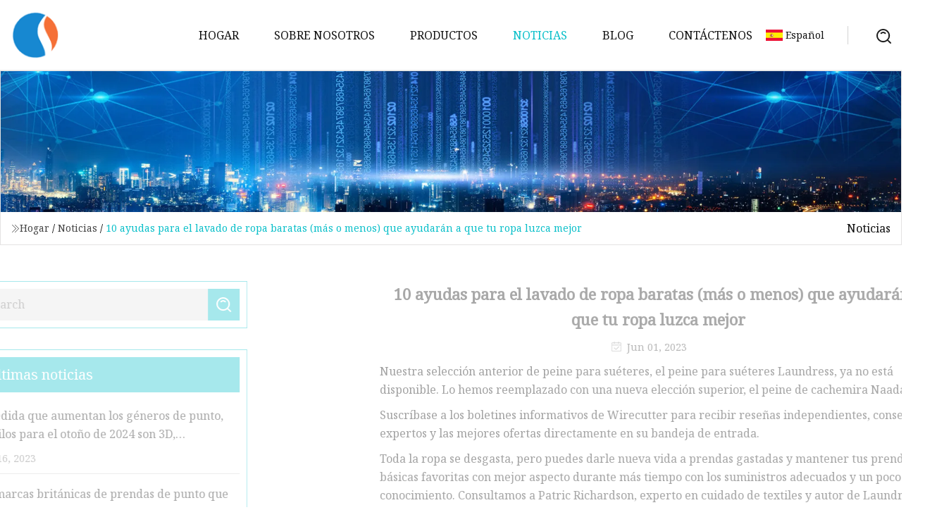

--- FILE ---
content_type: text/html; charset=utf-8
request_url: https://es.ibexnet.org/news/10-cheapish-laundry-aids-to-help-your-clothes-look-better.htm
body_size: 13466
content:
<!doctype html>
<html lang="es">
<head>
<meta charset="utf-8" />
<title>10 ayudas para el lavado de ropa baratas (más o menos) que ayudarán a que tu ropa luzca mejor | Grupo Co., Ltd de la cachemira de Shaanxi</title>
<meta name="description" content="10 ayudas para el lavado de ropa baratas (más o menos) que ayudarán a que tu ropa luzca mejor" />
<meta name="keywords" content="10 ayudas para el lavado de ropa baratas (más o menos) que ayudarán a que tu ropa luzca mejor" />
<meta name="viewport" content="width=device-width, initial-scale=1.0" />
<meta name="application-name" content="Grupo Co., Ltd de la cachemira de Shaanxi" />
<meta name="twitter:card" content="summary" />
<meta name="twitter:title" content="10 ayudas para el lavado de ropa baratas (más o menos) que ayudarán a que tu ropa luzca mejor | Grupo Co., Ltd de la cachemira de Shaanxi" />
<meta name="twitter:description" content="10 ayudas para el lavado de ropa baratas (más o menos) que ayudarán a que tu ropa luzca mejor" />
<meta name="twitter:image" content="https://es.ibexnet.org/uploadimg/logo47685.png" />
<meta http-equiv="X-UA-Compatible" content="IE=edge" />
<meta property="og:site_name" content="Grupo Co., Ltd de la cachemira de Shaanxi" />
<meta property="og:type" content="article" />
<meta property="og:title" content="10 ayudas para el lavado de ropa baratas (más o menos) que ayudarán a que tu ropa luzca mejor | Grupo Co., Ltd de la cachemira de Shaanxi" />
<meta property="og:description" content="10 ayudas para el lavado de ropa baratas (más o menos) que ayudarán a que tu ropa luzca mejor" />
<meta property="og:url" content="https://es.ibexnet.org/news/10-cheapish-laundry-aids-to-help-your-clothes-look-better.htm" />
<meta property="og:image" content="https://es.ibexnet.org/uploadimg/logo47685.png" />
<link href="https://es.ibexnet.org/news/10-cheapish-laundry-aids-to-help-your-clothes-look-better.htm" rel="canonical" />
<link href="https://es.ibexnet.org/uploadimg/ico47685.png" rel="shortcut icon" type="image/x-icon" />
<link href="https://fonts.googleapis.com" rel="preconnect" />
<link href="https://fonts.gstatic.com" rel="preconnect" crossorigin />
<link href="https://fonts.googleapis.com/css2?family=Noto+Serif&display=swap" rel="stylesheet" />
<link href="/themes/hestia/toast.css" rel="stylesheet" />
<link href="/themes/hestia/cyan/style.css" rel="stylesheet" />
<link href="/themes/hestia/cyan/page.css" rel="stylesheet" />
<link href="/themes/hestia/aos.css" rel="stylesheet" />
<script type="application/ld+json">[{"@context":"https://schema.org/","@type":"BreadcrumbList","itemListElement":[{"@type":"ListItem","name":"Hogar","position":1,"item":"https://es.ibexnet.org/"},{"@type":"ListItem","name":"Noticias","position":2,"item":"https://es.ibexnet.org/news.htm"},{"@type":"ListItem","name":"10 ayudas para el lavado de ropa baratas (más o menos) que ayudarán a que tu ropa luzca mejor","position":3,"item":"https://es.ibexnet.org/news/10-cheapish-laundry-aids-to-help-your-clothes-look-better.htm"}]},{"@context":"http://schema.org","@type":"NewsArticle","mainEntityOfPage":{"@type":"WebPage","@id":"https://es.ibexnet.org/news/10-cheapish-laundry-aids-to-help-your-clothes-look-better.htm"},"headline":"Grupo Co., Ltd de la cachemira de Shaanxi","image":{"@type":"ImageObject","url":"https://es.ibexnet.org"},"datePublished":"6/1/2023 12:00:00 AM","dateModified":"6/1/2023 12:00:00 AM","author":{"@type":"Organization","name":"Grupo Co., Ltd de la cachemira de Shaanxi","url":"https://es.ibexnet.org/"},"publisher":{"@type":"Organization","name":"es.ibexnet.org","logo":{"@type":"ImageObject","url":"https://es.ibexnet.org/uploadimg/logo47685.png"}},"description":"10 ayudas para el lavado de ropa baratas (más o menos) que ayudarán a que tu ropa luzca mejor"}]</script>
<script type="text/javascript" src="//info.53hu.net/traffic.js?id=08a984h6ak"></script>
</head>
<body class="index">
<!-- header -->
<header>
  <div class="container">
    <a href="/" class="head-logo" title="Grupo Co., Ltd de la cachemira de Shaanxi"><img src="/uploadimg/logo47685.png" width="70" height="70" alt="Grupo Co., Ltd de la cachemira de Shaanxi"><span>Grupo Co., Ltd de la cachemira de Shaanxi</span></a>
    <div class="menu-btn"><em></em><em></em><em></em></div>
    <div class="head-content">
      <nav class="nav"> 
        <ul>
          <li><a href="/">Hogar</a></li>
          <li><a href="/about-us.htm">Sobre nosotros</a></li>
          <li><a href="/products.htm">Productos</a><em class="iconfont icon-xiangxia"></em>
            <ul class="submenu">
              <li><a href="/cashmere.htm">Cachemira</a></li>
              <li><a href="/silk-knitwear.htm">Prendas de punto de seda</a></li>
              <li><a href="/cashmere-coat.htm">Abrigo de cachemira</a></li>
              <li><a href="/mixed-color.htm">Color mezclado</a></li>
              <li><a href="/cashmere-accessories.htm">Accesorios de cachemir</a></li>
              <li><a href="/brush-cashmere.htm">Cepillo de cachemira</a></li>
              <li><a href="/woolen-cashmere.htm">Cachemira de lana</a></li>
              <li><a href="/heavy-cashmeres.htm">Cachemira pesada</a></li>
              <li><a href="/worsted-cashmere.htm">Cachemira estambre</a></li>
              <li><a href="/machine-washable.htm">Lavable en la lavadora</a></li>
              <li><a href="/seamless-wholegarment.htm">Prenda integral sin costuras</a></li>
            </ul>
          </li>
          <li class="active"><a href="/news.htm">Noticias</a></li>
          <li><a href="/blog.htm">Blog</a></li>
          <li><a href="/contact-us.htm">Cont&#xE1;ctenos</a></li>
        </ul>
      </nav>
      <div class="head-search"><img src="/themes/hestia/images/search.png" width="21" height="21" alt="search"></div>
      <div class="search-input">
        <input type="text" name="" id="textsearch" placeholder="Keyword">
        <div class="search-btn" onclick="SearchProBtn()"><em class="iconfont icon-search"></em></div>
      </div>
    </div>
    <div class="languagelist">
      <div class="languagelist-title"><img src="/themes/hestia/images/language/es.png" alt="es"><span>Espa&#xF1;ol</span></div>
      <div class="languagelist-drop"><span class="languagelist-arrow"></span>
        <ul class="languagelist-wrap">
           <li class="languagelist-active"><a href="https://es.ibexnet.org/news/10-cheapish-laundry-aids-to-help-your-clothes-look-better.htm"><img src="/themes/hestia/images/language/es.png" width="24" height="16" alt="Espa&#xF1;ol" title="es">Espa&#xF1;ol</a></li>
                                    <li>
                                        <a href="https://www.ibexnet.org/news/10-cheapish-laundry-aids-to-help-your-clothes-look-better.htm">
                                            <img src="/themes/hestia/images/language/en.png" width="24" height="16" alt="English" title="en">
                                            English
                                        </a>
                                    </li>
                                    <li>
                                    <a href="https://fr.ibexnet.org/news/10-cheapish-laundry-aids-to-help-your-clothes-look-better.htm">
                                            <img src="/themes/hestia/images/language/fr.png" width="24" height="16" alt="Français" title="fr">
                                            Français
                                        </a>
                                    </li>
                                    <li>
                                    <a href="https://de.ibexnet.org/news/10-cheapish-laundry-aids-to-help-your-clothes-look-better.htm">
                                            <img src="/themes/hestia/images/language/de.png" width="24" height="16" alt="Deutsch" title="de">
                                            Deutsch
                                        </a>
                                    </li>
                                    <li>
                                        <a href="https://it.ibexnet.org/news/10-cheapish-laundry-aids-to-help-your-clothes-look-better.htm">
                                            <img src="/themes/hestia/images/language/it.png" width="24" height="16" alt="Italiano" title="it">
                                            Italiano
                                        </a>
                                    </li>
                                    <li>
                                    <a href="https://pt.ibexnet.org/news/10-cheapish-laundry-aids-to-help-your-clothes-look-better.htm">
                                            <img src="/themes/hestia/images/language/pt.png" width="24" height="16" alt="Português" title="pt">
                                            Português
                                        </a>
                                    </li>
                                    <li>
                                    <a href="https://ja.ibexnet.org/news/10-cheapish-laundry-aids-to-help-your-clothes-look-better.htm"><img src="/themes/hestia/images/language/ja.png" width="24" height="16" alt="日本語" title="ja"> 日本語</a>
                                    </li>
                                    <li>
                                    <a href="https://ko.ibexnet.org/news/10-cheapish-laundry-aids-to-help-your-clothes-look-better.htm"><img src="/themes/hestia/images/language/ko.png" width="24" height="16" alt="한국어" title="ko"> 한국어</a>
                                    </li>
                                    <li>
                                    <a href="https://ru.ibexnet.org/news/10-cheapish-laundry-aids-to-help-your-clothes-look-better.htm"><img src="/themes/hestia/images/language/ru.png" width="24" height="16" alt="Русский" title="ru"> Русский</a>
                                    </li>
        </ul>
      </div>
    </div>
  </div>
</header>
<!-- header -->
<!-- main -->
<main>
  <section class="news-banner">
    <div class="news-banner-content"><img src="/themes/hestia/images/inner-banner.webp" class="news-banner-img" alt="banner">
      <div class="container news-banner-crumbs">
        <div><em class="iconfont icon-jiantou1"></em><a href="/" class="news-banner-crumbs-title">Hogar</a> / <a href="/news.htm" class="news-banner-crumbs-title">Noticias</a> / <span class="news-banner-crumbs-present">10 ayudas para el lavado de ropa baratas (más o menos) que ayudarán a que tu ropa luzca mejor</span></div>
        <div class="news-banner-crumbs-right"><span>Noticias</span></div>
      </div>
    </div>
  </section>
  <section class="news-bottom news-details">
    <div class="container">
      <div class="news-content">
        <div class="news-left" data-aos="fade-right" data-aos-duration="800">
          <div class="news-left-top">
            <input type="text" name="" id="textsearch" placeholder="Search">
            <div class="news-search-btn" onclick="SearchProBtn()"><img src="/themes/hestia/images/page-search.webp" alt="pageSearch"></div>
          </div>
          <div class="news-left-bottom">
            <div class="news-left-bottom-title">&#xDA;ltimas noticias</div>
            <div> <a href="/news/as-knitwear-booms-yarns-for-fall-2024-are-3d-textured-and-fuzzy" class="news-left-b-item">
              <div class="news-left-b-item-r">
                <div><p>A medida que aumentan los géneros de punto, los hilos para el otoño de 2024 son 3D, texturizados y difusos</p><span>May 16, 2023</span></div>
              </div>
             </a> <a href="/news/the-british-knitwear-brands-to-know-this-season" class="news-left-b-item">
              <div class="news-left-b-item-r">
                <div><p>Las marcas británicas de prendas de punto que debes conocer esta temporada</p><span>May 18, 2023</span></div>
              </div>
             </a> <a href="/news/anthropologies-best" class="news-left-b-item">
              <div class="news-left-b-item-r">
                <div><p>Lo mejor de la antropología</p><span>May 20, 2023</span></div>
              </div>
             </a> <a href="/news/22-best-wool-detergent-of-2023" class="news-left-b-item">
              <div class="news-left-b-item-r">
                <div><p>22 mejores detergentes para lana de 2023</p><span>May 22, 2023</span></div>
              </div>
             </a> <a href="/news/the-best-mens-shawl-collar-cardigans-in-2022" class="news-left-b-item">
              <div class="news-left-b-item-r">
                <div><p>Los mejores cárdigans con cuello chal para hombre en 2022</p><span>May 24, 2023</span></div>
              </div>
             </a>            </div>
          </div>
        </div>
        <div class="news-details-right" data-aos="fade-left" data-aos-duration="800">
          <h1 class="news-details-theme">10 ayudas para el lavado de ropa baratas (más o menos) que ayudarán a que tu ropa luzca mejor</h1>
          <div class="news-details-data"><span><img src="/themes/hestia/images/news-details-icon1.webp" alt="Jun 01, 2023">Jun 01, 2023</span></div>
          <p> Nuestra selección anterior de peine para suéteres, el peine para suéteres Laundress, ya no está disponible.  Lo hemos reemplazado con una nueva elección superior, el peine de cachemira Naadam.</p><p>Suscríbase a los boletines informativos de Wirecutter para recibir reseñas independientes, consejos de expertos y las mejores ofertas directamente en su bandeja de entrada.</p><p> Toda la ropa se desgasta, pero puedes darle nueva vida a prendas gastadas y mantener tus prendas básicas favoritas con mejor aspecto durante más tiempo con los suministros adecuados y un poco de conocimiento.  Consultamos a Patric Richardson, experto en cuidado de textiles y autor de Laundry Love, y a Madeline Miller, especialista en lavandería, para que nos dieran algunos consejos.  A continuación: los mejores productos y consejos para lavar, secar y mantener tu ropa para que puedas disfrutarla durante muchos años.</p><p>En nuestras pruebas, Tide Ultra Stain Release eliminó más manchas que los otros 16 detergentes que probamos y es lo suficientemente suave como para limpiar la mayoría de las telas.</p><p> Los detergentes sin enjuague limpian suavemente la ropa con una manipulación mínima.  El remojo es igualmente adecuado para sedas y prendas de lana, por lo que puedes usarlo para mimar todas tus prendas delicadas.</p><p>Si realmente quieres cuidar tu lana, este detergente sin enjuague tiene lanolina, que suaviza y protege los tejidos (y huele muy bien mientras lo haces).</p><p> Debido a que el enjuague, el centrifugado y el movimiento de la agitación de la máquina pueden levantar las fibras textiles y dejar las telas peladas, peludas o sin brillo (y hacerlo a menudo exacerba el daño), recomendamos lavar a mano la ropa que más valora.  En su mayor parte, no necesitas un detergente especial para hacerlo;  Tide común, la primera opción en nuestra guía de los mejores detergentes para ropa, es lo suficientemente suave para la mayoría de las telas y muy eficaz contra las manchas.  Pero úselo sólo en fibras sintéticas o de origen vegetal: contiene proteasa, una enzima que podría descomponer las fibras de origen proteico como la seda y la lana.</p><p> Al lavar ese tipo de prendas delicadas, recomendamos un detergente sin enjuague para minimizar la manipulación.  De los 22 detergentes para lavado de manos que probamos, nuestro favorito para el trabajo fue Soak, que está ampliamente disponible y es lo suficientemente versátil como para lavar a mano una variedad de telas exigentes, desde sedas gasosas hasta lanas gruesas.  Un pequeño chorro es suficiente para un fregadero de agua, por lo que incluso con un uso semanal, una botella de 12 onzas le duró a un editor de Wirecutter casi un año.  Nos gusta especialmente la suave fragancia de "celebración", pero también viene en una formulación sin olor.</p><p> Si tiene la tarea de lavar lana solo, Eucalan Fine Fabric Wash sin enjuague limpia un poco mejor que Soak, y también contiene lanolina suavizante y protectora, una cera de lana natural.  Sin embargo, tenga en cuenta que la lanolina puede atraer suciedad y mugre a los tejidos que no son de lana.  Para cualquiera de los limpiadores sin enjuague, el proceso es simple: mezcle una pequeña cantidad en un recipiente con agua fría o tibia, deje la prenda en remojo, luego presione suavemente para sacar el agua y déjela secar en posición horizontal.  Al principio, puede parecer extraño saltarse un enjuague, pero hemos descubierto que tener menos pasos a seguir hace que sea más probable que nos molestemos en lavar a mano las prendas que necesitan cuidado adicional.</p><p> Las bolsas de malla para la colada protegen las prendas delicadas de la fricción en la lavadora.  Estos tienen un cuerpo de malla resistente que no se engancha y, a diferencia de otros que probamos, cubiertas elásticas con cremallera que permanecen cerradas durante el lavado.  También cuestan la mitad de precio.</p><p> Aunque lavarse las manos es el método de limpieza más cuidadoso, también requiere más tiempo.  Si prefiere la comodidad de una máquina, una bolsa de malla puede proteger los sujetadores, los trajes de baño y los suéteres al menos de parte de la conmoción.  Tiene muchas opciones útiles, pero le recomendamos las bolsas de lavandería de malla con forma de panal de Muchfun.  En nuestras pruebas, el agua y el jabón se movieron libremente a través de la tela de malla para limpiar nuestra ropa; según nuestra experiencia, las bolsas con malla más fina pueden atrapar el jabón e impedir un enjuague completo.  Aunque el tejido era más grande que algunos de los que probamos, nunca nos preocupamos por desgarros o enganches: la robusta construcción de poliéster se siente increíblemente duradera.</p><p> Las cremalleras de las bolsas Muchfun están aseguradas con fundas elásticas ajustadas, que evitan que se abran accidentalmente durante el lavado (un problema que encontramos con las bolsas delicadas de The Laundress), para que sus artículos permanezcan contenidos de forma segura.  El set Muchfun tiene tres tamaños, perfecto para contener variedad de prendas.  En el bolso pequeño caben algunos pares de ropa interior o calcetines de lana, en el mediano es ideal para un par de sujetadores o una blusa delicadamente bordada, y en el grande cabe cómodamente un suéter de punto grueso.  Por alrededor de $ 7 por tres bolsas, este juego también ofrece una excelente relación calidad-precio: es menos de la mitad del precio de las bolsas The Laundress, que vienen en un juego de dos y se sienten menos resistentes.</p><p> Cuelga la ropa mojada para protegerla del encogimiento y el desgaste en la secadora.  Este perchero duradero estilo acordeón tiene capacidad para una sorprendente cantidad de prendas y se pliega de manera compacta para guardarlo.</p><p> Esta rejilla horizontal evita que los tejidos se estiren y deformen con la gravedad.  La malla segura de la secadora de suéteres plegable OXO permite que el aire fluya alrededor de sus prendas para un secado más rápido.  También es fácil de configurar, apilar varios y plegar para guardar.</p><p> El secado en secadora, especialmente a altas temperaturas, es brutal para la ropa.  El calor estresa las telas, hace que las fibras naturales se encojan e incluso puede derretir algunas fibras sintéticas.  Si tienes prendas delicadas (o si simplemente quieres que tus favoritas duren más), lo mejor es secarlas al aire.</p><p> Para la mayoría de las prendas, desde sujetadores y calcetines hasta camisetas y jeans, un tendedero estilo acordeón es práctico, compacto y fácil de guardar.  Pero debes tener una cosa en cuenta.  "La ropa mojada puede ser bastante pesada", dijo el experto en cuidado textil Patric Richardson, por lo que también querrás algo resistente.  La mayoría de las rejillas de secado son bastante similares, pero en las pruebas, la rejilla para lavandería plegable Amazon Basics hizo un gran trabajo a un precio más bajo que otras que probamos.  Su duradera construcción de acero sostenía el peso de una toalla de baño húmeda, un par de jeans y varias camisas en perchas sin tambalearse ni doblarse.</p><p> Con 11 varillas, el estante para ropa plegable Amazon Basics ofrece una impresionante cantidad de espacio para colgar en un tamaño modesto y se guarda fácilmente debajo de una cama o en un armario cuando está plegado.  Pero si tiendes a secar la ropa con regularidad, considera una rejilla más grande.  Nos gusta el tendedero Songmics estilo ala de gaviota con estantes ajustables, que tiene 33 rieles de acero inoxidable duraderos que pueden acomodar fácilmente una carga completa.  Cuesta el doble del estante Amazon Basics y su mayor tamaño hace que sea más difícil de almacenar, por lo que solo lo recomendamos si necesita espacio adicional.</p><p> Por supuesto, algunos artículos no deberían colgarse en un estante tradicional.  "Las prendas de punto más pesadas y las fibras naturales como la lana y la cachemira son más sensibles cuando se mojan, y secarlas al aire libre puede causar tensión en la tela y distorsión del ajuste", advirtió la especialista en lavandería Madeline Miller.  En su lugar, elimine el exceso de agua enrollando suavemente suéteres, abrigos y otros tejidos gruesos en una toalla, luego déjelos secar en posición horizontal.  En caso de necesidad, puede extender sus prendas sobre una toalla limpia, pero para un secado mucho más rápido, recomendamos la secadora de suéteres plegable OXO.  En nuestras pruebas, su superficie de malla permitió que el aire fluyera por todos los lados de nuestra ropa y no se hundió bajo el peso ni siquiera de nuestros abrigos de lana más pesados.  Si tiene muchos suéteres, también se pueden apilar varios estantes de manera fácil y segura.  Y la malla está tensa en el marco, por lo que los suéteres pesados ​​no se hunden ni caen sobre las prendas mojadas que se encuentran debajo.  Otros estantes apilables que probamos, como el estante para secar suéteres Storage Maniac, requirieron un desmontaje complicado para el almacenamiento, pero las patas del estante OXO se colapsan suavemente y todo se pliega por la mitad, lo que hace que sea muy fácil guardarlo.</p><p> Una vaporera es más suave con las telas delicadas que una plancha.  Nuestro favorito, el Conair Turbo ExtremeSteam, alisó rápidamente las arrugas sin escupir agua.  Además, tiene dos configuraciones de vapor y una sensación cómoda al tacto.</p><p> Aunque una plancha de ropa estándar es la mejor herramienta para eliminar arrugas marcadas de las telas y crear pliegues pronunciados, es más apropiada para materiales como el algodón o el lino, no para sedas, cachemira u otros sintéticos sensibles al calor.  La especialista en lavandería Madeline Miller explicó que el calor y la presión de una plancha pueden aplastar y deformar hilos delicados.  "Si no está seguro de si planchar o vaporizar", dijo, "el vapor suele ser la opción 'más segura', ya que ejerce menos presión sobre las telas".</p><p> Probamos 17 modelos para nuestra guía de los mejores vaporizadores de ropa, y el vaporizador de ropa Conair Turbo ExtremeSteam fue nuestro favorito.  Sus potentes chorros de vapor borraron rápidamente las arrugas sin escupir agua (una rareza entre los vaporizadores que probamos) tanto durante el uso vertical como horizontal.  La placa de vapor de aluminio de la vaporera Conair se deslizó suavemente para empujar suavemente el vapor a través de las telas, y el accesorio de malla del capó brindó protección adicional contra enganches al desenredar las piezas adornadas.</p><p> También ofrece más control de dispensación que otras versiones portátiles: la configuración de vapor refresca las prendas más ligeras y la configuración turbo elimina las arrugas de las telas más pesadas.  Con solo 2,75 libras cuando está lleno, el vaporizador de ropa Conair Turbo ExtremeSteam se encuentra entre los vaporizadores portátiles más livianos disponibles.  Su peso modesto y su diseño ergonómico lo hacen más cómodo para un uso prolongado que cualquier otro modelo portátil que hayamos probado.  (Esto es clave: incluso con un modelo más liviano, una maratón de vaporización de prendas puede ser un entrenamiento serio para los brazos).</p><p>Y aunque el vaporizador de ropa Conair Turbo ExtremeSteam no tiene la mayor capacidad de los vaporizadores que probamos, su tanque de agua de 7.3 onzas es excelente para trabajos de tamaño mediano: en las pruebas, un tanque produjo más de 15 minutos de vapor continuo, suficiente para conseguir un vestido, una chaqueta, un par de pantalones y tres camisas de algodón con agua de sobra.</p><p> Nuestra afeitadora de telas eléctrica favorita tiene seis hojas afiladas, un cabezal ancho y controles intuitivos.  De todas las herramientas antipelusas que probamos, fue la más efectiva para eliminar rápidamente la pelusa.</p><p> Cuando se trata de desenredar fibras naturales delicadas, una herramienta manual es el camino a seguir.  Este lujoso peine de metal para suéteres fue el mejor que probamos, levantando suavemente las pastillas de nuestros suéteres de cachemira.</p><p> Una buena afeitadora de tela o un peine para suéteres pueden transformar prendas atrozmente con bolitas.  De las dos, las afeitadoras de tela son más despiadadamente eficientes, ya que cortan las pelusas y cortan las molestas bolas de tela con cuchillas giratorias de alta velocidad.  Son tan satisfactorios de usar que es fácil dejarse llevar un poco.</p><p> Para evitar enganchones o cortes, avance lentamente y trabaje siempre sobre una superficie plana mientras mantiene la tela tensa.  (Hablamos por experiencia cuando decimos que afeitarse el suéter mientras se está usando el suéter, por muy tentador que sea, es una mala idea). De hecho, nuestros expertos advirtieron que las afeitadoras eléctricas a veces son demasiado efectivas: “pueden adelgazar las telas”. y provocar rasgaduras y agujeros”, dijo Miller, por lo que es más seguro reservar la versión motorizada para materiales sintéticos más gruesos y duraderos.  Los leggings son especialmente propensos a formar bolitas, y esta herramienta funcionó de maravilla para hacer que el área desgastada de la parte interna del muslo en el viejo par de un editor pareciera casi nuevo.</p><p> Las seis cuchillas de la afeitadora de telas Homeasy fueron más efectivas para eliminar las pastillas que las cuchillas de afeitadoras de telas similares que probamos de Magictec, Beautural y Conair, que solo tienen tres.  La cabeza ancha ayudó a alisar y aplanar la tela, y agilizó el trabajo con franjas más grandes de pelusa.</p><p> Completamente cargada, la afeitadora de telas Homeasy ofrece de 3 a 6 horas de duración de la batería, dependiendo de cuál de las tres configuraciones de velocidad elija.  Eso es mucho tiempo para casi una temporada completa de zumbidos: quitamos las pelusas de dos pares de mallas y una sudadera en solo 15 minutos.  También es relativamente silencioso y cómodo de sostener y viene con dos juegos de cuchillas de repuesto.</p><p> Según el experto en cuidado textil Patric Richardson, un peine de metal para suéteres o una piedra para suéteres son más seguros que una afeitadora para lanas o cachemiras finamente tejidas.  Nuestro favorito es el peine Naadam Cashmere.  Aunque cuesta más que los peines que probamos de Comfy Clothiers, Dritz y Quince, es una actualización que vale la pena.  En comparación con la competencia, el peine Naadam era más suave y eficaz para levantar pastillas.  Y su tamaño ligeramente más grande lo hace más eficiente con cada pasada y más fácil de sostener que otros peines que probamos.</p><p> El peine de cachemira Nadaam es también el más refinado del grupo, con un mango de cedro macizo y una malla de metal negra cuidadosamente adherida.  Esto puede parecer una tontería, pero una herramienta más elegante puede mejorar la experiencia de cuidar tus suéteres favoritos, lo que significa que puedes usarla con más frecuencia.  El peine de Quince es casi idéntico al Nadaam, pero no está tan bien construido: había manchas visibles de exceso de pegamento seco donde la malla se une a la madera, y la malla en sí estaba un poco desigual, y creemos que, por alrededor de $5 Además, también podrías regalarte un peine más resistente y atractivo.</p><p> Para usarlo, coloque los tejidos en posición horizontal y luego deslice suavemente el peine sobre las áreas con bolitas mientras tira de la tela para tensarla.  A diferencia de algunos de los otros modelos que probamos, el peine Nadaam retiene las pastillas que afloja, lo que significa que no necesitarás enrollar grandes cantidades de pelusa cortada cuando termines de peinar.  Querrás quitar las bolas de pelusa de los dientes de este peine mientras trabajas para que se mueva suavemente, pero salen fácilmente gracias a sus púas de malla espaciadas.</p><p> Como posible alternativa a los peines, también probamos piedras para suéteres de Dritz y The Laundress, ninguno de los cuales recomendamos.  Ambos arrojaron escamas de piedra pómez, olieron a sulfúrico y, al final, no lograron mucho.  De hecho, no sugerimos comprar una piedra para suéter en absoluto; un peine funcionará mejor y ensuciará menos.</p><p> El papel súper adhesivo de este rodillo de pelusa recoge pelusa, pelo y polvo con solo unas cuantas pasadas.  Fue el rodillo más barato que probamos y el más eficaz, pero no nos gusta que los recambios sean tan caros como un rodillo nuevo.</p><p> Un rodillo quitapelusas es la forma más rápida y sencilla de refrescar la ropa desgastada, levantando pelos sueltos, polvo y pelusas con unas cuantas pasadas satisfactorias.  Pero no todos los quitapelusas son iguales: en nuestras pruebas, los cilindros adhesivos fueron más efectivos que las herramientas tipo cepillo o peine.  También son más suaves con las telas delicadas, ya que no es necesario aplicar tanta presión.</p><p> Nuestro rodillo favorito era el de Scotch-Brite: sus hojas perforadas fáciles de rasgar son sumamente pegajosas y la suave acción de rodar no se sacude ni salta.  Superó cómodamente al elegante rodillo de pelusa Flint, que nos decepcionó con un adhesivo débil y perforaciones en mal estado.  Además, por alrededor de $5 por un rollo de 95 hojas, el Scotch-Brite Lint Roller es el quitapelusas más barato que probamos.</p><p> Sin embargo, las recargas del Scotch-Brite nos obligaron a resolver un problema matemático confuso.  Es necesario vigilar atentamente las hojas por rollo para obtener un precio exacto, pero en realidad descubrimos que son más caras por hoja que el rodillo original, lo cual es una lástima.  Aun así, puedes sacarle mucho provecho a un solo rollo: unas dos hojas son suficientes para darle vida a un conjunto completo.</p><p> Entrevistamos a dos especialistas en el cuidado de la ropa para este artículo: Patric Richardson, autor de Laundry Love y experto detrás del blog The Laundry Evangelist, y Madeline Miller, especialista en lavandería.  También hemos estado probando artículos para lavar, secar y mantener la ropa en Wirecutter durante años.</p><p> Zoe Vanderweide escribió la guía de Wirecutter sobre los mejores vaporizadores de ropa y aprovechó la experiencia de nuestras guías sobre detergentes, cuidado de la cachemira y más para esta guía.  Como redactora que cubre estilo, consultó con expertos en textiles, realizó extraños experimentos de lavandería y limpió, coció al vapor y refrescó innumerables prendas.  Desenredar los tejidos es una de sus grandes pasiones.</p><p> Dorie Chevlen escribió la publicación del blog de Wirecutter sobre la frecuencia con la que debes lavar la alfombra del baño.  Ella es la redactora de la sección de hogar y una bailarina aficionada, por lo que ha tenido toda una vida de experiencia secando sus medias.</p><p> Comenzamos encuestando a los colegas de Wirecutter sobre sus experiencias con el lavado de ropa: ¿Qué prendas utilizaron y qué técnicas preferían?  Combinamos estos conocimientos con el conocimiento de entrevistas a expertos y compilamos una lista de equipos para considerar.  La verificación cruzada de reseñas en Amazon, Walmart y otros minoristas nos ayudó a detectar quejas repetidas y reducir el grupo.</p><p> Decidimos probar sólo productos con una calificación de más de cuatro estrellas, comparando entre dos y cuatro modelos en cada categoría.  No volvimos a probar los detergentes ni los vaporizadores, ya que ya hemos investigado y probado exhaustivamente las guías.</p><p>En cada categoría, evaluamos atributos específicos.</p><p> Si el tendedero plegable Amazon Basics que recomendamos está agotado, el tendedero expandible Honey-Can-Do DRY-03053 es otra buena opción.  Es similar a nuestra elección pero un poco más caro y se sintió un poco menos resistente en nuestras pruebas.</p><p> El estante para secar suéteres Storage Maniac se ve y funciona de manera similar al estante OXO que recomendamos, y por alrededor de $ 40 por un juego de cuatro, es aproximadamente la mitad del precio.  Pero es mucho más difícil de desmontar y plegar para guardarlo que nuestra púa, y se siente tambaleante.</p><p> Probamos dos rejillas para colgar suéteres: la rejilla para secar ropa plegable de 3 niveles Snomel y la rejilla para secar ropa plegable grande JY Living, pero no nos encantaron.  Necesitas un lugar para colgarlos, por lo que si (como yo) no tienes una barra para la cortina de la ducha, no son particularmente convenientes.  (Y a menos que su baño tenga una ventana, de todos modos no es un lugar ideal para secar la ropa). Ambos también eran exasperantemente difíciles de plegar para guardarlos.</p><p> Si nuestra mejor elección no está disponible, la afeitadora de telas recargable Conair CompleteCARE es una buena opción.  Es cómodo de sostener y la trampa de pelusa es más fácil de vaciar que la de nuestra selección, la Homeasy Fabric Shaver.  Pero el modelo de Conair es considerablemente más caro y menos eficaz para eliminar las pastillas.</p><p> El Magictec Lint Remover no era tan poderoso como los otros que probamos, y su pequeño tamaño lo hacía más lento y más complicado de usar.  Nos gustó que viniera con un cepillo pequeño para quitar la pelusa de las cuchillas, aunque puedes reutilizar cualquier cepillo pequeño para esto.</p><p> Preferimos los modelos recargables a los quitapelusas que funcionan con baterías como Beautural Fabric Shaver y Lint Remover.  No sólo era menos potente que otras opciones recargables, sino que también notamos que su rendimiento disminuía notablemente a medida que la batería se agotaba.</p><p> El peine para suéteres Dritz y el peine para suéteres de madera de cedro de Comfy Clothiers fueron más difíciles de usar que nuestra mejor elección de Naadam.  Tienen dientes más finos, por lo que hay que presionar con más fuerza para quitar las pastillas, lo que aumenta la probabilidad de enganchar la prenda.  También son algo más pequeños, por lo que se necesita más tiempo para cubrir la misma cantidad de superficie.  Y el peine Dritz en particular, con su construcción de plástico barato, parecía menos resistente y refinado.</p><p> El peine Quince Cashmere es prácticamente idéntico al peine Naadam, nuestra elección, pero no está tan bien hecho.  Nuestro modelo de prueba tenía manchas visibles de pegamento donde la malla metálica se une al mango de madera, y la malla en sí estaba un poco desigual.  Si bien creemos que esto lo hace menos atractivo de usar y podría hacerlo menos duradero con el tiempo, no afectó su rendimiento en nuestras pruebas, por lo que si desea ahorrar alrededor de $5, esta puede ser una opción decente.</p><p> Probamos dos piedras para suéteres (prácticamente indistinguibles): The Laundress Sweater Stone y Dritz Sweater Stone, pero no recomendamos ninguna de las dos.  Ambos arrojaron escamas de piedra pómez sobre nuestros tejidos, olían a sulfúrico y no fueron efectivos.</p><p> El rodillo de pelusa Flint listo para instalar viene en un arco iris de tonos y ciertamente se ve lindo.  Pero su atractivo tiene más que ver con la marca y la estética que con el rendimiento.  El adhesivo de Flint es débil en comparación con las hojas ultraadhesivas de nuestra selección, el rodillo de pelusa Scotch-Brite, y las perforaciones de las hojas nos resultaron frustrantemente difíciles de romper.</p><p> Queríamos que nos gustara un quitapelusas reutilizable.  Aunque son más caros que los rodillos desechables, no es necesario comprar recambios (ni tirar más papel a los vertederos).  Desafortunadamente, el OXO Good Grips Furlifter (que OXO sugiere principalmente para eliminar el pelo de las mascotas en lugar de la pelusa) fue decepcionantemente menos efectivo que los rodillos adhesivos que probamos.</p><p> De todas las herramientas que probamos para esta guía, LintRolled Lint Cleaner Pro fue la que causó el mayor daño.  Incluso con un toque ligero, inmediatamente se enganchó y deshilachó una sudadera peluda.  (Afortunadamente, fue posible solucionar en gran medida la irregularidad resultante con la ayuda de nuestra confiable afeitadora de telas, la Homeasy Fabric Shaver).</p><p>Este artículo fue editado por Ingela Ratledge Amundson y Jennifer Hunter.</p><p>Patric Richardson, experto en cuidado textil y autor de Laundry Love, entrevista por correo electrónico, 9 y 10 de febrero de 2022 y 18 y 19 de octubre de 2022</p><p>Madeline Miller, especialista en productos de The Laundress, entrevista por correo electrónico, 3 de marzo de 2022</p><p>Zoe Vanderweide</p><p> Zoe Vanderweide es redactora y escribe sobre estilo y accesorios en Wirecutter.  Lleva más de tres décadas vistiendo prendas y ha pasado años cubriendo ropa urbana, lujo, arte y diseño.  Fuera del horario, puedes encontrarla pintando el arcoíris de la ciudad con su (devastadoramente elegante) hija.</p><p>Dorie Chevlen</p><p> Dorie Chevlen es redactora de Youngstown, Ohio, y ahora vive en Los Ángeles.  Ha trabajado como correctora, verificadora de datos y sandwichera, pero este es probablemente su trabajo favorito.  Sus escritos también se han publicado en Science, Slate y The Wall Street Journal, entre otros.  La han llamado, tanto de manera halagadora como no, “muchas”.</p><p>por Danna Lorch</p><p>Después de probar docenas de cestos y cestas para la ropa sucia, encontramos los seis mejores, desde cestas clásicas hasta clasificadores de ropa sucia, que se adaptan a una variedad de necesidades.</p><p>por Annemarie Conte</p><p>Estas sencillas soluciones ayudarán a reducir la montaña gigante de ropa tendida en su dormitorio.</p><p>por Sarah Bogdan y Leigh Krietsch Boerner</p><p>Probamos 17 detergentes y descubrimos que Tide Ultra Stain Release era el mejor para eliminar una amplia variedad de manchas.</p><p>por Katie Okamoto</p><p> Los tejidos sintéticos arrojan millones de toneladas de microplásticos a los océanos cada año, en gran parte a través de las aguas residuales de la lavandería.  Aquí hay formas de reducir la contaminación.</p>
          <div class="sharewrap"></div>
          <div class="details-right-bottom">
            <div class="details-right-bottom-page">
              <a href="/news/everyday-tools-for-cleaning-awkward-spaces.htm">Anterior: Herramientas cotidianas para limpiar espacios inc&#xF3;modos</a>
              <a href="/news/best-fabric-shavers-2023-uk.htm">Pr&#xF3;ximo: Las mejores afeitadoras de telas de 2023 en el Reino Unido</a>
            </div>
            <div class="product-describe">Enviar Consulta</div>
            <div class="details-right-bottom-inqurey">
              <div class="details-b-inquiry-input">
                <input type="hidden" id="in-domain" value="es.ibexnet.org">
                <input type="text" name="" id="in-name" placeholder="Your Name:">
                <input type="text" name="" id="in-email" placeholder="Your Email:">
              </div>
              <div class="details-b-inquiry-text">
                <textarea name="" id="in-content" placeholder="Content*:"></textarea>
              </div>
            </div>
            <div class="product-describe-sub" onclick="SendInquiry()">Enviar</div>
          </div>
        </div>
      </div>
    </div>
  </section>
</main>

<!-- main -->
<!-- footer -->
<footer class="footer">
  <div class="container footer-top">
    <div class="footer-content footer-left" data-aos="fade-up" data-aos-duration="900">
      <p class="footer-item-title">Navegacion rapida</p>
      <span class="wrie"></span>
      <ul>
        <li><a href="/"><em class="iconfont icon-jinrujiantou"></em>Hogar</a></li>
        <li><a href="/about-us.htm"><em class="iconfont icon-jinrujiantou"></em>Sobre nosotros</a></li>
        <li><a href="/products.htm"><em class="iconfont icon-jinrujiantou"></em>Productos</a></li>
        <li><a href="/news.htm"><em class="iconfont icon-jinrujiantou"></em>Noticias</a></li>
        <li><a href="/blog.htm"><em class="iconfont icon-jinrujiantou"></em>Blog</a></li>
        <li><a href="/contact-us.htm"><em class="iconfont icon-jinrujiantou"></em>Cont&#xE1;ctenos</a></li>
        <li><a href="/sitemap.xml"><em class="iconfont icon-jinrujiantou"></em>mapa del sitio</a></li>
      </ul>
    </div>
    <div class="footer-content footer-center" data-aos="fade-up" data-aos-duration="1000">
      <p class="footer-item-title">Producto</p>
      <span class="wrie"></span>
      <div class="footer-center-content">
        <ul class="footer-center-content-left">
          <li><a href="/cashmere.htm"><em class="iconfont icon-jinrujiantou"></em>Cachemira</a></li>
          <li><a href="/silk-knitwear.htm"><em class="iconfont icon-jinrujiantou"></em>Prendas de punto de seda</a></li>
          <li><a href="/cashmere-coat.htm"><em class="iconfont icon-jinrujiantou"></em>Abrigo de cachemira</a></li>
          <li><a href="/mixed-color.htm"><em class="iconfont icon-jinrujiantou"></em>Color mezclado</a></li>
          <li><a href="/cashmere-accessories.htm"><em class="iconfont icon-jinrujiantou"></em>Accesorios de cachemir</a></li>
          <li><a href="/brush-cashmere.htm"><em class="iconfont icon-jinrujiantou"></em>Cepillo de cachemira</a></li>
          <li><a href="/woolen-cashmere.htm"><em class="iconfont icon-jinrujiantou"></em>Cachemira de lana</a></li>
          <li><a href="/heavy-cashmeres.htm"><em class="iconfont icon-jinrujiantou"></em>Cachemira pesada</a></li>
          <li><a href="/worsted-cashmere.htm"><em class="iconfont icon-jinrujiantou"></em>Cachemira estambre</a></li>
          <li><a href="/machine-washable.htm"><em class="iconfont icon-jinrujiantou"></em>Lavable en la lavadora</a></li>
        </ul>
      </div>
    </div>
    <div class="footer-content footer-right" data-aos="fade-up" data-aos-duration="1100">
      <p class="footer-item-title">Empresa socia</p>
      <span class="wrie"></span>
      <ul>
      </ul>
    </div>
  </div>
  <div class="container footer-bottom">
    <ul>
      <li><a href="/products.htm" rel="nofollow" title="facebook"><em class="iconfont icon-facebook"></em></a></li>
      <li><a href="/products.htm" rel="nofollow" title="twitter"><em class="iconfont icon-twitter-fill"></em></a></li>
      <li><a href="/products.htm" rel="nofollow" title="pinterest"><em class="iconfont icon-pinterestpinterest30"></em></a></li>
      <li><a href="/products.htm" rel="nofollow" title="linkedin"><em class="iconfont icon-linkedin"></em></a></li>
      <li><a href="/products.htm" rel="nofollow" title="TikTok"><em class="iconfont icon-icon_TikTok"></em></a></li>
      <li><a href="/products.htm" rel="nofollow" title="youtube"><em class="iconfont icon-youtube"></em></a></li>
    </ul>
    <p>Copyright &copy; es.ibexnet.org, Todos los derechos reservados.&nbsp;&nbsp;<a href="/privacy-policy.htm">Privacy Policy</a></p>
    <p>Correo electr&#xF3;nico <a href="mail:hank@ibexnet.org" target="_blank"><span class="__cf_email__" data-cfemail="e38b828d88a38a81869b8d8697cd8c9184">[email&#160;protected]</span></a></p>
  </div>
  <div class="gotop"><span>TOP</span></div>
</footer>
<!-- footer -->
 
<!-- script --> 
<script data-cfasync="false" src="/cdn-cgi/scripts/5c5dd728/cloudflare-static/email-decode.min.js"></script><script src="/themes/hestia/js/jq.3.6.1.js"></script>
<script src="/themes/hestia/js/aos.js"></script>
<script src="/themes/hestia/js/share.js"></script>
<script src="/themes/hestia/js/lazyload.js"></script>
<script src="/themes/hestia/js/totast.js"></script>
<script src="/themes/hestia/js/axios.min.js"></script>
<script src="/themes/hestia/js/sub.js"></script>
<script src="/themes/hestia/js/head.js"></script>
<script defer src="https://static.cloudflareinsights.com/beacon.min.js/vcd15cbe7772f49c399c6a5babf22c1241717689176015" integrity="sha512-ZpsOmlRQV6y907TI0dKBHq9Md29nnaEIPlkf84rnaERnq6zvWvPUqr2ft8M1aS28oN72PdrCzSjY4U6VaAw1EQ==" data-cf-beacon='{"version":"2024.11.0","token":"6316102c090f4f29b7bddf7aa334b033","r":1,"server_timing":{"name":{"cfCacheStatus":true,"cfEdge":true,"cfExtPri":true,"cfL4":true,"cfOrigin":true,"cfSpeedBrain":true},"location_startswith":null}}' crossorigin="anonymous"></script>
</body>
</html>
